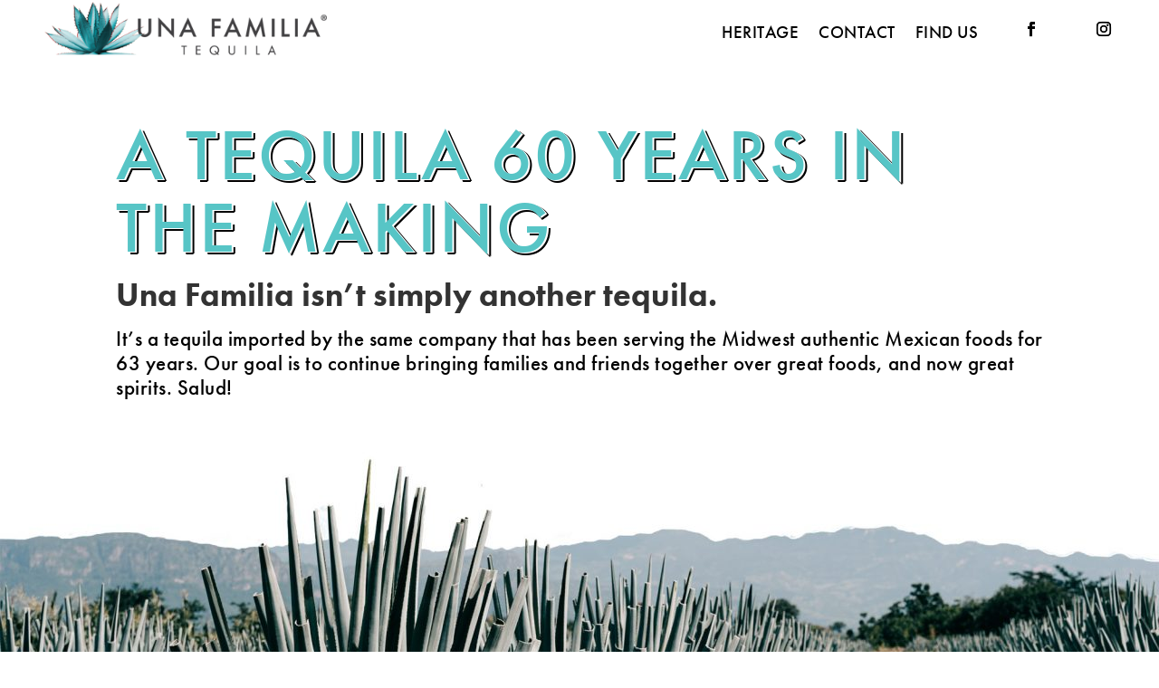

--- FILE ---
content_type: text/css
request_url: https://unafamiliatequila.com/wp-content/themes/divi-child/style.css?ver=1.0.0
body_size: 2128
content:
/*
 Theme Name:   Una Familia
 Theme URI:    
 Description:  Divi Child Theme
 Author:       Martina Elena LLC.,
 Author URI:   http://martinaelena.com
 Template:     Divi
 Version:      1.0.0
*/
h1, h2, h3 {
	margin: 0;
	font-family: futura-pt, sans-serif;

    font-weight: 500;
}


.et_pb_menu .et-menu>li {
    padding-left: 0!important;
    padding-right: 0!important;
}
p, li {
	margin: 0;
    font-family: futura-pt, sans-serif;
    font-size: 23px;
    color: #000;
    line-height: 1.2em;
    letter-spacing: .5px;
}
li, ol {
    margin-bottom: 11px;
    line-height: 1.2em;
}
a, div {
	font-family: futura-pt, sans-serif;
}
a,a:link,a:visited {
	color:black;
}
.heritage-section, .heritage-section .et_pb_row {
	padding:0 !important;
	margin:0 auto;
	min-height:530px;
}
.center h2 {
    text-align: center;
    color: black;
    font-weight: 100;
    font-size: 65px;
}
.et_pb_menu_0_tb_header.et_pb_menu ul li a {
    color: #000000!important;
    font-size: 19px;
    padding: 1.15vw;
    text-transform: uppercase;
}
.et-menu .menu-item-has-children>a:first-child:after {
	content:none;
}

h1 {
    color: #57c5c6;
    font-weight: 300;
    font-size: 53px !important;
    text-transform: uppercase;
    letter-spacing: 2px;
    text-shadow: 1px 1px white, 1px 1px 0 black, 1px 1px 0 black, 1px 1px 0 black;
    text-shadow: 1px 1px white, 3px 2px 0 black, 2px 1px 0 black, 2px 1px 0 black;
}
.outlineshadow h2 {
	color: #57c5c6;
    font-weight: 300;
    letter-spacing: 0px;
    text-shadow: 1px 0px white, 1px 2px 0 black, 2px 1px 0 black, 2px 1px 0 black;

}
 .outlineshadow.text div, .outlineshadow.text p {
	color: #57c5c6;
    font-weight: 300;
    letter-spacing: 0px;
    text-shadow: 1px 0px white, 1px 2px 0 black, 2px 1px 0 black, 2px 1px 0 black;

}

.outlineshadow.text div{  padding: 16px 0;} 
h2 {
	font-weight:600;
	font-size:36px;
}
.dp-dfg-modal-content h2 {
    font-weight: 300;
    font-size: 33px;
    text-transform: uppercase;
}
.dp-dfg-modal-content li,.dp-dfg-modal-content ol {
    font-size: 18px;
}
.mfp-content .et_pb_title_container,
.dp-dfg-modal-content .et_pb_post_title_0_tb_body{
/* 	display:none; */
}
.dp-dfg-modal-content .container {
    width: 92%;
}
.et_pb_module.et_pb_post_title.et_pb_post_title_0_tb_body.et_pb_bg_layout_light.et_pb_text_align_left {
    padding: 0;
    margin: 0;
}
.mfp-content .et-db #et-boc .et-l .et_pb_section {
    padding: 0;
}
/* Age Gate Styles */
.age-gate-form {
	max-width: 700px;
	border: 2px solid #59c5c6;
}
.age-gate-challenge {
	text-transform: uppercase;
}
.age-gate-submit-yes, .age-gate-submit-no {
	font-size: 2em;
    background: #c4e3e5;
    border: none;
    margin: 0 30px 15px;
    padding: 15px 25px;
}
.age-gate-remember-wrapper {
	font-size: 1.5em;
}
.age-gate-heading {
	display:none;
}
.age-gate-subheading{
    color: #57c5c6;
    font-weight: 600;
	    padding: 47px 30px;
    font-size: 60px !important;
    text-transform: uppercase;
    letter-spacing: 2px;
    text-shadow: 1px 1px white, 1px 1px 0 black, 1px 1px 0 black, 1px 1px 0 black;
    text-shadow: 1px 1px white, 3px 2px 0 black, 2px 1px 0 black, 2px 1px 0 black;
}
.me-filter .dp-dfg-skin-default .dp-dfg-filter, .dp-dfg-skin-default .pagination li {
    list-style-type: none;
    margin-top: -1px;
    margin: 0 2vw;
}
.me-filter .dp-dfg-skin-default .dp-dfg-filter a:hover, .dp-dfg-skin-default .pagination a:hover, .et-l .dp-dfg-skin-default .dp-dfg-filter a:hover, .et-l .dp-dfg-skin-default .pagination a:hover {
    background-color: transparent;
    color: grey !IMPORTANT;
}
/* Header - Jagged Border */
.me-filter .dp-dfg-filter:after {
    content: "";
    position: relative;
    display: block;
    height: 31px;
    bottom: 42px;
    left: 0;
    right: 0;
    background: linear-gradient( 
45deg
, transparent 33.333%, #57c5c6 33.333%, #57c5c6 66.667%, transparent 66.667%), linear-gradient( 
-45deg
, transparent 33.333%, #57c5c6 33.333%, #57c5c6 66.667%, transparent 66.667%);
    background-size: 21px 80px;
    background-position: 0 20px;
    background-color: #fff;
 
    margin: 0 auto !important;
    /* border: 1px solid red; */
}
.dp-dfg-filter {
    position: relative;

    padding: 0px !important;
}
.jagged-header {
	position: relative;
	color: white;
	background-color: #57c5c6;
	text-align: center;
	padding: 3px !important;
}
.jagged-header:after{
	content: "";
	position: absolute;
	display: block;
	height: 18px;
	bottom: -18px;
	left: 0;
	right: 0;
	background: linear-gradient( 45deg, transparent 33.333%, #57c5c6 33.333%, #57c5c6 66.667%, transparent 66.667%), linear-gradient( -45deg, transparent 33.333%, #57c5c6 33.333%, #57c5c6 66.667%, transparent 66.667%);
	background-size: 38px 80px;
	background-position: 0 20px;
}
.jagged-border:after {
	content: "";
	position: absolute;
	display: block;
	height: 34px;
	bottom: -15px;
	left: 0;
	right: 0;
	background: linear-gradient( 45deg, transparent 33.333%, #57c5c6 33.333%, #57c5c6 66.667%, transparent 66.667%), linear-gradient( -45deg, transparent 33.333%, #57c5c6 33.333%, #57c5c6 66.667%, transparent 66.667%);
	background-size: 38px 80px;
	background-position: 0 20px;
	background-color: #fff;
}
.jagged-border-top:before {
	content: "";
	position: inherit;
	display: block;
	height: 22px;
	bottom: 54px;
	left: 0;
	right: 0;
	background: linear-gradient( 45deg, transparent 33.333%, #57c5c6 33.333%, #57c5c6 66.667%, transparent 66.667%), linear-gradient( -45deg, transparent 33.333%, #57c5c6 33.333%, #57c5c6 66.667%, transparent 66.667%);
	background-size: 38px 80px;
	background-position: 0 21px;
	background-color: #fff;
}

form#wpforms-form-98 {
    position: relative;
}
form#wpforms-form-98 .floating label:nth-of-type(2) {
    display: none;
}
.floating input {
    position: relative;
    min-height: 54px;
    padding: 11px 10px 4px 15px !important;
	border-color: #57c5c6 !important;

}


.floating textarea {
    position: relative;
    min-height: 200px;
    padding:11px 10px 4px 15px !important;
	border-color: #57c5c6 !important;
	font-weight: 300 !important;

}
.floating input + label {
position: relative !important;
    top: -50px !important;
    padding: 11px 0 0 15px !important;
    opacity: .75;
    font-size: 15px !important;
    transition: all .5s ease-in-out 0s;
    font-weight: 300 !important;

}

.floating textarea + label {
    position: relative !important;
    top: -210px !important;
    padding: 35px 15px 15px 15px !important;
   opacity: .75;
    font-size: 15px !important;
    transition: all .5s ease-in-out 0s;
	 font-weight: 300 !important;
}
.floating input:focus + label, .floating input:not(:placeholder-shown) + label {
    top: -90px !important;
    opacity: 1;
}
.floating textarea:focus + label, .floating textarea:not(:placeholder-shown) + label {
    top: -260px !important;
    opacity: 1;
}
.floating ::-webkit-input-placeholder { /* Chrome and Safari */
   color: transparent !important;
}
  
.floating :-moz-placeholder { /* Mozilla Firefox 4 to 18 */
   color: transparent !important;
}
  
.floating ::-moz-placeholder { /* Mozilla Firefox 19+ */
   color: transparent !important;
}
  
.floating :-ms-input-placeholder { /* Internet Explorer 10-11 */
   color: transparent !important;
}
  
.floating ::-ms-input-placeholder { /* Microsoft Edge */
   color: transparent !important;
}

.half {
       width: 49% !important;
    clear: none !important;
	float: left !important;
}
.mleft {
	    margin-left: 2%!important;
}
.dpdfg_filtergrid_0 .dp-dfg-container .dp-dfg-filters-dropdown-layout {

    position: fixed;
    z-index: 999;
}
/* Tequlia page */
.tequilas {
	min-height:300px;
}
.tequilas h2 {
    font-weight: 600;
    color: black;
    font-size: 36px;
    text-transform: uppercase;
}
.social ul {
display:flex;
padding:0;
	margin:0;
}
.social ul li {
	list-style:none;
	    flex: auto;
    padding: 0 6%;
	
}
/* Home Page Styles */
.logoblurb {
	max-width: 800px;
}

/* Heritage Banner Styles*/
.start-year {
	width: 0px;
    height: 0px;
	border-top: transparent solid 40px;
    border-bottom: transparent solid 40px;
    border-left: white solid 20px;
    float: left;
    position: absolute;
    margin-top: -26px;
}
.end-year {
	width: 0px;
    height: 0px;
    border-top: white solid 42px;
    border-bottom: white solid 42px;
    border-left: transparent solid 20px;
    float: right;
    position: absolute;
    margin-top: -56px;
    margin-left: 96.9%;
}
/* Footer Styles */
.f-top a {
	color: #fff;
    text-transform: uppercase;
    letter-spacing: .5px;
    font-weight: 300;
    font-size: 18px;
}

.f-top .et_pb_text_inner,.f-top p {
	text-align: center;
	font-size:36px;
	color:white;
}
.et_pb_menu__wrap:before {
	    content: 'MENU';
    font-size: 24px;
    margin-top: 10px;
}
.home-link a {
	display:none;
}
.me-filter .dp-dfg-filter .dp-dfg-filter-link {
    font-size: 18px!important;
    color: black !important;
    text-transform: uppercase;
    font-weight: 700;
}
.dp-dfg-pagination .pagination a, .dp-dfg-skin-default .dp-dfg-filter a, .et-l .dp-dfg-pagination .pagination a.pagination-link, .et-l .dp-dfg-skin-default .dp-dfg-filter a.dp-dfg-filter-link {
	border:0;
}
@media only screen and (min-width: 680px) {
.f-top .et_pb_text_inner,.f-top p {

	font-size:53px;

}
.tequilas {
	min-height:700px;
}
	.social ul {
display:flex;
padding:0;
	margin:0;
}
.social ul li {
	list-style:none;
	    flex: auto;
/*     padding: 0 6%; */
	
}
h1{
    color: #57c5c6;
    font-weight: 300;
    font-size: 80px !important;
	text-transform: uppercase;
    letter-spacing: 3px;

    text-shadow: 2px 1px white, 3px 3px 0 black, 4px 2px 0 black, 3px 2px 0 black;
}
/* 	 Home leaf icon */
.home-link a {
    display: block !important;
    background: url(http://unafamiliatequila.com/wp-content/uploads/2021/08/cropped-una-siteicon.png) no-repeat;
    text-indent: -900em;
    width: 114px;
    height: 75px;
    /* border: 1px solid; */
    background-size: 87%;
    margin-top: -30px;
}
	.et_pb_menu__wrap:before {
		content:none;
	}
}

--- FILE ---
content_type: text/css
request_url: https://unafamiliatequila.com/wp-content/et-cache/241172/et-core-unified-241172.min.css?ver=1763120383
body_size: 400
content:
#main-nav-section>.et-menu ul li a{color:white!important}#not-home>.et-menu ul li a{color:black!important}.age-gate-subheadline{color:#57c5c6!important;text-shadow:1px 1px white,3px 2px 0 black,2px 1px 0 black,2px 1px 0 black;font-weight:600;padding:47px 30px;font-size:60px!important;text-transform:uppercase;letter-spacing:2px}.age-gate__submit,.age-gate-submit-yes,.age-gate-submit-no{font-size:2em!important;background-color:#c4e3e5!important;border:none!important;margin:0 30px 15px!important;padding:15px 25px!important;color:black!IMPORTANT}.age-gate-headline{color:#57c5c6;font-weight:600;padding:47px 30px;font-size:60px!important;text-transform:uppercase;letter-spacing:2px;text-shadow:1px 1px white,1px 1px 0 black,1px 1px 0 black,1px 1px 0 black;text-shadow:1px 1px white,3px 2px 0 black,2px 1px 0 black,2px 1px 0 black}#main-nav-section .home-link,#not-home .home-link{display:none}#main-nav-section .et_pb_menu .et-menu>li,#not-home .et_pb_menu .et-menu>li{padding-left:11px!important;padding-right:11px!important}.et_pb_menu--with-logo .et_pb_menu__menu>nav>ul>li>a{color:white!important}#not-home .et_pb_menu--with-logo .et_pb_menu__menu>nav>ul>li>a{color:black!important}.et_pb_menu_0_tb_header.et_pb_menu ul li a,.et_pb_menu_0_tb_header.et_pb_menu .nav li ul.sub-menu li.current-menu-item a,.et_pb_social_media_follow_0_tb_header li.et_pb_social_icon a.icon:before,.et_pb_social_media_follow .et_pb_social_media_follow_network_1_tb_header.et_pb_social_icon .icon:before{color:#FFFFFF}#main-nav-section:hover>.et-menu ul li a,#main-nav-section:hover .et_pb_menu--with-logo .et_pb_menu__menu>nav>ul>li>a,#main-nav-section:hover .et_pb_social_media_follow_0_tb_header li.et_pb_social_icon a.icon:before,#main-nav-section:hover .et_pb_social_media_follow .et_pb_social_media_follow_network_1_tb_header.et_pb_social_icon .icon:before,.et_pb_sticky .et_pb_menu--with-logo .et_pb_menu__menu>nav>ul>li>a,.et_pb_sticky .et_pb_social_media_follow_0_tb_header li.et_pb_social_icon a.icon:before,.et_pb_sticky .et_pb_social_media_follow .et_pb_social_media_follow_network_1_tb_header.et_pb_social_icon .icon:before{color:black!important}#main-nav-section:hover .et_pb_menu--with-logo .et_pb_menu__logo img,.et_pb_sticky .et_pb_menu--with-logo .et_pb_menu__logo img{content:url('https://unafamiliatequila.com/wp-content/uploads/2021/11/logo-01.png')}#not-home:hover .et_pb_menu--with-logo .et_pb_menu__logo img,#not-home .et_pb_sticky .et_pb_menu--with-logo .et_pb_menu__logo img{content:inherit}.et_pb_menu_0_tb_header.et_pb_menu nav>ul>li>a:hover,.et_pb_sticky .et_pb_menu--with-logo .et_pb_menu__menu>nav>ul>li>a:hover,#main-nav-section:hover>.et-menu ul li a:hover,#main-nav-section:hover .et_pb_menu--with-logo .et_pb_menu__menu>nav>ul>li>a:hover{color:#57c5c6!important}.white p{color:white}

--- FILE ---
content_type: text/javascript
request_url: https://unafamiliatequila.com/wp-content/plugins/wow-carousel-for-divi-lite/assets//js/frontend.js?id=1b747970f87efdaf80a09945b90784e4&ver=2.0.0
body_size: 1198
content:
(()=>{function t(t,n){return function(t){if(Array.isArray(t))return t}(t)||function(t,e){var n=null==t?null:"undefined"!=typeof Symbol&&t[Symbol.iterator]||t["@@iterator"];if(null!=n){var r,o,i,a,l=[],c=!0,s=!1;try{if(i=(n=n.call(t)).next,0===e){if(Object(n)!==n)return;c=!1}else for(;!(c=(r=i.call(n)).done)&&(l.push(r.value),l.length!==e);c=!0);}catch(t){s=!0,o=t}finally{try{if(!c&&null!=n.return&&(a=n.return(),Object(a)!==a))return}finally{if(s)throw o}}return l}}(t,n)||function(t,n){if(!t)return;if("string"==typeof t)return e(t,n);var r=Object.prototype.toString.call(t).slice(8,-1);"Object"===r&&t.constructor&&(r=t.constructor.name);if("Map"===r||"Set"===r)return Array.from(t);if("Arguments"===r||/^(?:Ui|I)nt(?:8|16|32)(?:Clamped)?Array$/.test(r))return e(t,n)}(t,n)||function(){throw new TypeError("Invalid attempt to destructure non-iterable instance.\nIn order to be iterable, non-array objects must have a [Symbol.iterator]() method.")}()}function e(t,e){(null==e||e>t.length)&&(e=t.length);for(var n=0,r=new Array(e);n<e;n++)r[n]=t[n];return r}jQuery((function(e){function n(t,e){var n=arguments.length>2&&void 0!==arguments[2]?arguments[2]:0;return parseInt(t.data(e))||n}function r(t){return"on"===t}var o=e(".wdcl-carousel");o.length&&o.each((function(){var o=e(this),i=o.data(),a=r(i["variable-width"]),l=a?1:n(o,"slides"),c=t((i["items-scroll"]||"0").split("|"),3),s=c[0],d=c[1],u=void 0===d?s:d,p=c[2],f=void 0===p?u:p,h=t((i["center-padding"]||"0").split("|"),3),g=h[0],b=h[1],y=void 0===b?g:b,v=h[2],w=void 0===v?y:v;o.slick({swipeToSlide:!0,focusOnSelect:!1,focusOnChange:!1,edgeFriction:.35,useTransform:!0,cssEase:"ease-in-out",adaptiveHeight:r(i["auto-height"]),touchThreshold:600,swipe:!r(i.center),draggable:!1,waitForAnimate:!0,variableWidth:a,dots:r(i.pagi),arrows:r(i.nav),infinite:r(i.infinite),autoplay:r(i.autoplay),autoplaySpeed:n(o,"autoplay-speed"),touchMove:!0,speed:n(o,"speed"),slidesToShow:l,fade:"off"!==i.fade,rtl:"ltr"!==i.dir,slidesToScroll:parseInt(s),centerMode:r(i.center),centerPadding:a||"classic"!==i["center-mode-type"]?"0":g,vertical:r(i.vertical),prevArrow:'<button type="button" data-icon="'.concat(i["icon-left"],'" class="slick-arrow slick-prev">Prev</button>'),nextArrow:'<button type="button" data-icon="'.concat(i["icon-right"],'" class="slick-arrow slick-next">Next</button>'),responsive:[{breakpoint:980,settings:{slidesToShow:n(o,"slides-tablet",l),dots:r(i["pagi-tablet"]),arrows:r(i["nav-tablet"]),centerPadding:a||"classic"!==i["center-mode-type"]?"0":y,slidesToScroll:parseInt(u)}},{breakpoint:767,settings:{slidesToShow:n(o,"slides-phone",l),dots:r(i["pagi-phone"]),arrows:r(i["nav-phone"]),centerPadding:a||"classic"!==i["center-mode-type"]?"0":w,slidesToScroll:parseInt(f)}}]})})),e(".wdcl-lightbox-on .wdcl-lightbox-ctrl img").magnificPopup({type:"image",mainClass:"mfp-with-zoom",gallery:{enabled:!1},zoom:{enabled:!0,duration:300,easing:"ease-in-out"}}),e(".wdcl-lightbox-off .wdcl-lightbox-ctrl img").each((function(){e(this).removeAttr("data-mfp-src")})),Array.isArray(window.et_link_options_data)&&et_link_options_data.forEach((function(t){e(document).on("click",".".concat(t.class),(function(){window.open(t.url,t.target)}))}))}))})();